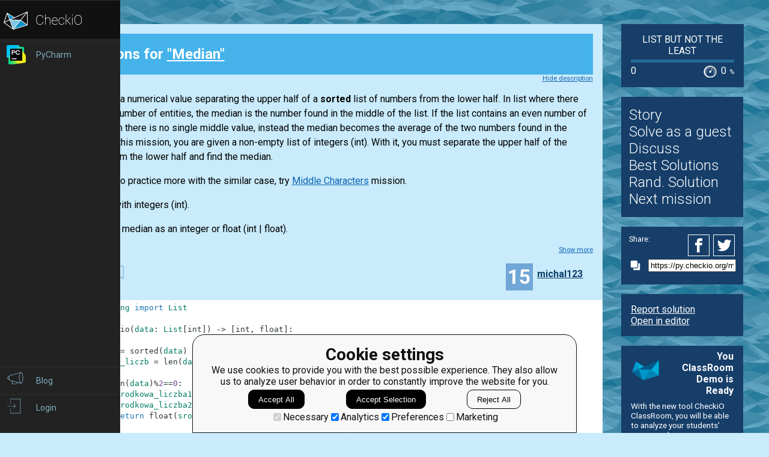

--- FILE ---
content_type: text/html; charset=utf-8
request_url: https://py.checkio.org/mission/median/publications/michal123/python-3/first/share/3f1886e141ed27ab51de493d102150e0/
body_size: 7515
content:
<!DOCTYPE html>
<html lang="en">
<head>
    
    <meta charset="utf-8">
    <title>First clear solution for Median by michal123 - python coding challenges - Py.CheckiO</title>
    <meta itemprop="name" content="python coding challenges - Py.CheckiO" />
<meta name="description" content="200 unique coding puzzles, 300000 python solutions. Improve your coding skills by playing games." />
<meta itemprop="description" content="200 unique coding puzzles, 300000 python solutions. Improve your coding skills by playing games." />
<meta itemprop="image" content="https://d17mnqrx9pmt3e.cloudfront.net/cdn/files2/images/meta/twitter.png" />


<!-- Twitter Card data -->
<meta name="twitter:card" content="summary_large_image">
<meta name="twitter:site" content="@PlayCheckiO">
<meta name="twitter:title" content="python coding challenges - Py.CheckiO">
<meta name="twitter:description" content="200 unique coding puzzles, 300000 python solutions. Improve your coding skills by playing games.">
<meta name="twitter:creator" content="@PlayCheckiO">
<meta name="twitter:image" content="https://d17mnqrx9pmt3e.cloudfront.net/cdn/files2/images/meta/twitter.png">

<!-- Open Graph data -->
<meta property="og:title" content="python coding challenges - Py.CheckiO" />
<meta property="og:type" content="article" />
<meta property="og:image" content="https://d17mnqrx9pmt3e.cloudfront.net/cdn/files2/images/meta/facebook.png" />
<meta property="og:description" content="200 unique coding puzzles, 300000 python solutions. Improve your coding skills by playing games." /> 
<meta property="og:site_name" content="Py.CheckiO - games for coders" />

    <meta name="viewport" content="width=device-width, initial-scale=1.0">

    


<link rel="icon" type="image/png" href="https://d17mnqrx9pmt3e.cloudfront.net/cdn/files2/images/favicons/32w/py.png" sizes="32x32">



<link rel="apple-touch-icon" href="https://d17mnqrx9pmt3e.cloudfront.net/cdn/files2/images/favicons/180w/py.png">



<link rel="icon" type="image/png" href="https://d17mnqrx9pmt3e.cloudfront.net/cdn/files2/images/favicons/192w/py.png" sizes="192x192">



    <link rel="stylesheet" href="https://d17mnqrx9pmt3e.cloudfront.net/mcss/base.css" media="screen" title="no title" charset="utf-8">
    <link href='https://fonts.googleapis.com/css?family=Roboto:400,500,300,700' rel='stylesheet' type='text/css'>

    <script>(function(w,d,s,l,i){w[l]=w[l]||[];w[l].push({'gtm.start':new Date().getTime(),event:'gtm.js'});var f=d.getElementsByTagName(s)[0],j=d.createElement(s),dl=l!='dataLayer'?'&l='+l:'';j.async=true;j.src='https://www.googletagmanager.com/gtm.js?id='+i+dl;f.parentNode.insertBefore(j,f);})(window,document,'script','dataLayer','GTM-PQTZQVLJ');</script>

<script>
    var GA_USERID = '0';
    var GA_USERLEVEL = 0;
    var GA_USERTAGS = '';
    var GA_USERDIFFICULTY = 'none';

    window.dataLayer = window.dataLayer || [];
</script>
    


    <script>
        window.sentryOnLoad = function () {
            Sentry.init({
                environment: "production-py"
            });
        };
    </script>
    <script src="https://js.sentry-cdn.com/5bab08250cd7c71b9d976893ee916021.min.js" crossorigin="anonymous"></script>


    
<script type="text/javascript">
    const SITE = {
        config: {},
        apiURLs: {
            'setSiteConfig': '/profile/set-site-config/',
        }
    };
</script>
    <script type="text/javascript">
    const STORAGE_THEME = 'theme';
    const THEME_DARK = 'theme-dark';
    const THEME_DEFAULT = 'theme-default';

    let documentElement = document.documentElement;

    function setTheme(themeName) {
        let currentTheme;
        if (themeName == THEME_DARK) {
            currentTheme = THEME_DEFAULT;
        } else {
            currentTheme = THEME_DARK;
        }

        localStorage.setItem(STORAGE_THEME, themeName);
        documentElement.classList.add(themeName);
        documentElement.classList.remove(currentTheme);
    }

    (function () {
        if (SITE.config.theme != null) {
            setTheme(SITE.config.theme);
        }
        else if (localStorage.getItem(STORAGE_THEME) === THEME_DARK) {
            setTheme(THEME_DARK);
        }
        else if (window.matchMedia && window.matchMedia('(prefers-color-scheme: dark)').matches) {
            setTheme(THEME_DARK);
        } else {
            setTheme(THEME_DEFAULT);
        }
    })();
</script>
    
    <script type="module" src="https://d17mnqrx9pmt3e.cloudfront.net/scripts/navbar.js" crossorigin="anonymous"></script>
    <script type="module" src="https://d17mnqrx9pmt3e.cloudfront.net/scripts/gtag.js" crossorigin="anonymous"></script>

    <script type="text/javascript" src="https://d17mnqrx9pmt3e.cloudfront.net/cdn/files2/lib/requirejs/require.js" crossorigin="anonymous"></script>

    <script>
        define('data/urls', {
	forum: {
		add: '/forum/add/',
		list: '/forum/',
	},
	profile: {
		login: '/login/checkio/'
	}
});

        // 

define('data/request', {
	interpreter: {
		id: null,
		slug: ''
	},
	site: {"advertising": [{"url": "/redirect/ad/jetbrains/left/?url=https%3A//www.jetbrains.com/pycharm/promo/%3Futm_source%3Dcheckio%26utm_medium%3Dcpc%26utm_campaign%3Dpycharm", "imageUrl": "https://d17mnqrx9pmt3e.cloudfront.net/media/sementadverti/PyCharm_icon.png", "name": "PyCharm"}], "analytics": "UA-1909926-5", "analyticsV2": "G-EYV4ZB11W6", "slug": "python", "domain": "py.checkio.org", "landingTitle": "Python programming for beginners", "metaTitle": "python coding challenges - Py.CheckiO", "metaDescription": "200 unique coding puzzles, 300000 python solutions. Improve your coding skills by playing games.", "prefix": "py", "identifier": "Py"},
	user: {"isAuthenticated": false, "idGa": "0"}

});

        define('data/interpreters', {
	interpreters: [{"id": 1, "slug": "python-27", "title": "Python 2.7", "logo": {"icon": "https://d17mnqrx9pmt3e.cloudfront.net/media/interpreters/icon/python2.png", "small": "https://d17mnqrx9pmt3e.cloudfront.net/media/interpreters/small/python2.png", "middle": "https://d17mnqrx9pmt3e.cloudfront.net/media/interpreters/middle/python2.png", "full": "https://d17mnqrx9pmt3e.cloudfront.net/media/interpreters/python2.png"}}, {"id": 2, "slug": "python-3", "title": "Python 3.8.0b3", "logo": {"icon": "https://d17mnqrx9pmt3e.cloudfront.net/media/interpreters/icon/python3.png", "small": "https://d17mnqrx9pmt3e.cloudfront.net/media/interpreters/small/python3.png", "middle": "https://d17mnqrx9pmt3e.cloudfront.net/media/interpreters/middle/python3.png", "full": "https://d17mnqrx9pmt3e.cloudfront.net/media/interpreters/python3.png"}}],
	currentInterpreter: {"slug": "python-3", "id": 2}
});

        function follow_user (username) {
            var request = new XMLHttpRequest();
            request.open('GET', '/community/quick-follow/' + username + '/');
            request.send();
            var elements = document.getElementsByClassName("btn__follow__" + username);
            while (elements.length > 0) {
                elements[0].remove();
            }
        }

    </script>
    
	<script>
		// 
define('data/task', {"code": "def checkio(data: list[int]) -> int | float:\n    # replace this for solution\n    return 0\n\n\nprint(\"Example:\")\nprint(checkio([1, 2, 3, 4, 5]))\n\n# These \"asserts\" are used for self-checking\nassert checkio([1, 2, 3, 4, 5]) == 3\nassert checkio([3, 1, 2, 5, 3]) == 3\nassert checkio([1, 300, 2, 200, 1]) == 2\nassert checkio([3, 6, 20, 99, 10, 15]) == 12.5\nassert checkio([10, 9, 8, 7, 6, 5, 4, 3, 2, 1, 0]) == 5\nassert checkio([0, 7, 1, 8, 4, 9, 5, 6, 2, 3]) == 4.5\nassert checkio([33, 56, 62]) == 56\nassert checkio([21, 56, 84, 82, 52, 9]) == 54\nassert checkio([100, 1, 1, 1, 1, 1, 1]) == 1\nassert checkio([64, 6, 92, 7, 70, 5]) == 35.5\n\nprint(\"The mission is done! Click 'Check Solution' to earn rewards!\")\n", "description": "<div><div class=\"story\" style=\"margin-bottom: 0\">\n<div style=\"text-align: center\">\n<img class=\"title_img\" src=\"https://d17mnqrx9pmt3e.cloudfront.net/media/missions/media/e412c7aa5ddb4845a7cfdf394d070c0c/convert/grey/title.png\">\n</div>\n</div>\n<p>\n    A median is a numerical value separating the upper half of a <strong>sorted</strong> <span translate=\"repeat\">list</span> of numbers from the lower half. In <span translate=\"repeat\">list</span> where there are an odd number of entities, the median is the number found in the middle of the <span translate=\"repeat\">list</span>. If the <span translate=\"repeat\">list</span> contains an even number of entities, then there is no single middle value, instead the median becomes the average of the two numbers found in the middle. For this mission, you are given a non-empty <span translate=\"repeat\">list</span> of integers <span translate=\"no\">(int)</span>. With it, you must separate the upper half of the numbers from the lower half and find the median.\n</p>\n<p style=\"text-align: center;\">\n<img alt=\"example\" src=\"https://d17mnqrx9pmt3e.cloudfront.net/media/missions/media/e412c7aa5ddb4845a7cfdf394d070c0c/median.png\" style=\"max-height: 300px\" title=\"example\">\n</p>\n<p>\n    If you want to practice more with the similar case, try <a href=\"https://py.checkio.org/mission/middle-characters/share/0ec0e10f57f485a397fb9a29d9a8c199/\" target=\"_blank\">Middle Characters</a> mission.\n</p>\n<p>\n<strong>Input:</strong> <span translate=\"repeat\">List</span> with integers <span translate=\"no\">(int)</span>.\n</p>\n<p>\n<strong>Output:</strong> The median as an integer or float <span translate=\"no\">(int | float)</span>.\n</p>\n<div class=\"for_info_only\">\n<p>\n<strong>Examples:</strong>\n</p>\n<pre class=\"brush: python\">assert checkio([1, 2, 3, 4, 5]) == 3\nassert checkio([3, 1, 2, 5, 3]) == 3\nassert checkio([1, 300, 2, 200, 1]) == 2\nassert checkio([3, 6, 20, 99, 10,...</pre></div>\n</div><div class=\"short_description\"><span class=\"short_description\">You should be an authorized user in order to see the full description and start solving this mission.</span></div>", "descriptionFull": "<div class=\"story\" style=\"margin-bottom: 0\">\n<div style=\"text-align: center\">\n<img class=\"title_img\" src=\"https://d17mnqrx9pmt3e.cloudfront.net/media/missions/media/e412c7aa5ddb4845a7cfdf394d070c0c/convert/grey/title.png\"/>\n</div>\n</div>\n<p>\n    A median is a numerical value separating the upper half of a <strong>sorted</strong> <span translate=\"repeat\">list</span> of numbers from the lower half. In <span translate=\"repeat\">list</span> where there are an odd number of entities, the median is the number found in the middle of the <span translate=\"repeat\">list</span>. If the <span translate=\"repeat\">list</span> contains an even number of entities, then there is no single middle value, instead the median becomes the average of the two numbers found in the middle. For this mission, you are given a non-empty <span translate=\"repeat\">list</span> of integers <span translate=\"no\">(int)</span>. With it, you must separate the upper half of the numbers from the lower half and find the median.\n</p>\n<p style=\"text-align: center;\">\n<img alt=\"example\" src=\"https://d17mnqrx9pmt3e.cloudfront.net/media/missions/media/e412c7aa5ddb4845a7cfdf394d070c0c/median.png\" style=\"max-height: 300px\" title=\"example\"/>\n</p>\n<p>\n    If you want to practice more with the similar case, try <a href=\"https://py.checkio.org/mission/middle-characters/share/0ec0e10f57f485a397fb9a29d9a8c199/\" target=\"_blank\">Middle Characters</a> mission.\n</p>\n<p>\n<strong>Input:</strong> <span translate=\"repeat\">List</span> with integers <span translate=\"no\">(int)</span>.\n</p>\n<p>\n<strong>Output:</strong> The median as an integer or float <span translate=\"no\">(int | float)</span>.\n</p>\n<div class=\"for_info_only\">\n<p>\n<strong>Examples:</strong>\n</p>\n<pre class=\"brush: python\">assert checkio([1, 2, 3, 4, 5]) == 3\nassert checkio([3, 1, 2, 5, 3]) == 3\nassert checkio([1, 300, 2, 200, 1]) == 2\nassert checkio([3, 6, 20, 99, 10, 15]) == 12.5\n</pre>\n</div>\n<p class=\"for_info_only\">\n<strong>How it is used:</strong>\n    The median has usage for Statistics and Probability theory, it has especially significant value for skewed distribution. For example: we want to know average wealth of people from a set of data - 100 people earn $100 in month and 10 people earn $1,000,000. If we average it out, we get $91,000. This is weird value and does nothing to show us the real picture. In this case the median would give to us more useful value and a better picture.\n    <a href=\"http://en.wikipedia.org/wiki/Median\" target=\"_blank\">The Article at Wikipedia.</a>\n</p>\n<p>\n<strong>Preconditions:</strong>\n<ul>\n<li>1 &lt; len(data) \u2264 1000</li>\n<li>all(0 \u2264 x &lt; 10 ** 6 for x in data)</li>\n</ul>\n</p>\n", "descriptionPartial": "<div><div class=\"story\" style=\"margin-bottom: 0\">\n<div style=\"text-align: center\">\n<img class=\"title_img\" src=\"https://d17mnqrx9pmt3e.cloudfront.net/media/missions/media/e412c7aa5ddb4845a7cfdf394d070c0c/convert/grey/title.png\">\n</div>\n</div>\n<p>\n    A median is a numerical value separating the upper half of a <strong>sorted</strong> <span translate=\"repeat\">list</span> of numbers from the lower half. In <span translate=\"repeat\">list</span> where there are an odd number of entities, the median is the number found in the middle of the <span translate=\"repeat\">list</span>. If the <span translate=\"repeat\">list</span> contains an even number of entities, then there is no single middle value, instead the median becomes the average of the two numbers found in the middle. For this mission, you are given a non-empty <span translate=\"repeat\">list</span> of integers <span translate=\"no\">(int)</span>. With it, you must separate the upper half of the numbers from the lower half and find the median.\n</p>\n<p style=\"text-align: center;\">\n<img alt=\"example\" src=\"https://d17mnqrx9pmt3e.cloudfront.net/media/missions/media/e412c7aa5ddb4845a7cfdf394d070c0c/median.png\" style=\"max-height: 300px\" title=\"example\">\n</p>\n<p>\n    If you want to practice more with the similar case, try <a href=\"https://py.checkio.org/mission/middle-characters/share/0ec0e10f57f485a397fb9a29d9a8c199/\" target=\"_blank\">Middle Characters</a> mission.\n</p>\n<p>\n<strong>Input:</strong> <span translate=\"repeat\">List</span> with integers <span translate=\"no\">(int)</span>.\n</p>\n<p>\n<strong>Output:</strong> The median as an integer or float <span translate=\"no\">(int | float)</span>.\n</p>\n<div class=\"for_info_only\">\n<p>\n<strong>Examples:</strong>\n</p>\n<pre class=\"brush: python\">assert checkio([1, 2, 3, 4, 5]) == 3\nassert checkio([3, 1, 2, 5, 3]) == 3\nassert checkio([1, 300, 2, 200, 1]) == 2\nassert checkio([3, 6, 20, 99, 10,...</pre></div>\n</div>", "id": 186, "isEditorsChoice": true, "isGroupOwnerAccess": false, "isPublicationModeRequired": false, "isPublicationRequired": false, "isPublishable": true, "isPublished": false, "isScoreGame": false, "isSolved": false, "isUnlockRequired": false, "language": "en", "owner": {"id": 1554, "followingUrl": "/community/quick-follow/bryukh/", "isLimitedMode": false, "isProuser": false, "isStaff": false, "level": 45, "username": "bryukh", "avatarUrl": "https://d2l28oe7yi95h7.cloudfront.net/media/avatars/small/cape.jpg", "url": "/user/bryukh/"}, "publicationModeMessage": "", "slug": "median", "stationName": "List but not the least", "title": "Median"});


		define('data/urls/root', {
			page: '/mission/median/publications/'
		});
		define('data/config', {
			contentTypes: {
				publication: '283',
				randomReview: '292'
			}
		});
	</script>

    
	
<script type="text/javascript" src="https://d17mnqrx9pmt3e.cloudfront.net/jquery/jquery-2.2.4.min.js" crossorigin="anonymous"></script>

    <link rel="stylesheet" href="https://d17mnqrx9pmt3e.cloudfront.net/mcss/publications.css" media="screen" title="no title" charset="utf-8">
	<script type="text/javascript">
		var TIME_LEFT = 0;
		var IS_RANDOM_REVIEW_ONLY = false;
		console.log("publications/page.html v2");
	</script>
	<script type="text/javascript" src="https://d17mnqrx9pmt3e.cloudfront.net/js/pro_for_solutions.js" crossorigin="anonymous"></script>

    
</head>

<body>
    <script id="LTI_DATA" type="application/json">{"isAbsent": true, "isPresent": false}</script>
    
<noscript><iframe src="https://www.googletagmanager.com/ns.html?id=GTM-PQTZQVLJ" height="0" width="0" style="display:none;visibility:hidden"></iframe></noscript>
    <div class="auth-panel-container"></div>
    <nav class="nav-bar nav-bar--collapsed hidden js-navbar"></nav>
    <div class="ga-consent-popup js-gtag-consent-popup hidden"></div>
    <div class="js-popup-placeholder hidden"></div>
    
    

<div class="js-success-title hidden">Successful Operation!</div>
<div class="js-success-message hidden">Your data is up-to-date and ready for use!</div>
<div class="js-fail-title hidden">Failed Attempt!</div>
<div class="js-fail-message hidden">Something went wrong.</div>
<div class="js-required-message hidden">The field is required!</div>

<div class="quick-notifications js-notifications">

    <div class="notification hidden js-instant-notification">
        <div class="notification__wrapper">
            <div class="notification__icon notification__icon--fail hidden js-notification-icon"></div>
            <div class="notification__icon notification__icon--success hidden js-notification-icon"></div>
            <div class="notification__body">
                <div class="notification__title js-notification-title"></div>
                <div class="notification__text js-notification-text"></div>
            </div>
            <div class="notification__action notification__action--close hidden js-notification-close"></div>
        </div>
    </div>

</div>

    

    <div class="page__container ">
        <div id="main__container" class="page-container__column" role="main">
            
	<div class="big_window publications site-content">
		<div class="preloader">
			<span class="preloader__dot"></span>
			<span class="preloader__dot"></span>
			<span class="preloader__dot"></span>
			<span class="preloader__dot"></span>
			<span class="preloader__dot"></span>
		</div>
        
            <noscript>
                <div class="no_script">
                    <div class="no_script__explanation">
                        Enable Javascript in your browser and then refresh this page, for a much enhanced experience.
                    </div>
                    <div class="no_script__content">
                        <p><b>First</b> solution in <a href="/mission/median/publications/category/Clear/">Clear</a> category for <a href="/mission/median/">Median</a> by <span style=" display: inline-block; position:relative;"><a href="/user/michal123/">michal123</a></span>
</p>
                        <pre class="brush: python">from typing import List

def checkio(data: List[int]) -> [int, float]:
    
    data = sorted(data)
    ilosc_liczb = len(data)
    
    if len(data)%2==0:
        srodkowa_liczba1= data[int(len(data)/2)]
        srodkowa_liczba2= data[int(len(data)/2) - 1]
        return float(srodkowa_liczba1 + srodkowa_liczba2)/2.0
    else:
        srodkowa_liczba = data[int((len(data)+1)/2) - 1]
        return srodkowa_liczba
    

#These "asserts" using only for self-checking and not necessary for auto-testing
if __name__ == '__main__':
    print("Example:")
    print(checkio([1, 2, 3, 4, 5]))

    assert checkio([1, 2, 3, 4, 5]) == 3, "Sorted list"
    assert checkio([3, 1, 2, 5, 3]) == 3, "Not sorted list"
    assert checkio([1, 300, 2, 200, 1]) == 2, "It's not an average"
    assert checkio([3, 6, 20, 99, 10, 15]) == 12.5, "Even length"
    print("Start the long test")
    assert checkio(list(range(1000000))) == 499999.5, "Long."
    print("Coding complete? Click 'Check' to earn cool rewards!")
</pre>
                        <p style="text-align: center;">Nov. 18, 2018</p>

                        
                    </div>
                </div>
            </noscript>
        
	</div>

        </div> <!--end of main_container-->

        <div id="aside__container" class="page-container__column">
            

	<span class="aside__row aside__row__fix-width">
		<div class="station-widget__container">

    <div class="station-widget__name">
        
            <a href="/station/home/" title="List but not the least">
                List but not the least
            </a>
        
    </div>

    

    <div class="station-widget__progress-wrapper">
        <div class="station-widget__progress" style="width: 0%"></div>
    </div>

    <div class="station-widget__stats">
        <span class="station-widget__score">
            
                0
            
        </span>

        <div class="station-widget__percentage-wrapper">
            
                0
                <span class="station-widget__percentage">%</span>
            
        </div>
    </div>

</div>
	</span>

	<span class="aside__row">
        


    <div class="mission__aside__menu">
        <ul>
            <li>
                <a href="/en/mission/median/" class="bn bn_info"
                   title="Mission's description and history">Story</a>
            </li>
            <li>
                
                    <li>
                        <a href="/profile/try/?next=/mission/median/solve/share/f9d8532315579ccdff91d0a45935a809/" class="bn bn_solveit element-tipped"
                           data-tip-slug="solve-button" rel="nofollow" title="Opens editor to start solving this mission as a guest">Solve as a guest
                        </a>
                    </li>
                
            </li>
            <li>
                <a href="/forum/?q=tag%3Atask.median&from=right" class="bn bn_forum">
                   Discuss
                </a>
            </li>
            
                <li>
                    <a href="/mission/median/publications/" class="bn bn_task_top"
                       title="To see best solutions">Best Solutions
                    </a>
                </li>
                
                <li>
                    <a href="/mission/median/publications/review/"
                       class="bn bn_random" title="Review solutions for this mission">Rand. Solution
                    </a>
                </li>
            
            
            <li>
                <a href="/mission/median/next/?from=right_menu" title="Go to next recommended mission">Next mission</a>
            </li>
        </ul>
    </div>


	</span>

	<div class="publications-sidebar"></div>


            
                

<div class="aside__row aside__ad">
<img src="https://d17mnqrx9pmt3e.cloudfront.net/media/sementadverti/checkio_logo.png" style="max-width: 24%" />
<a target="_blank" class="aside__ad__tagline" href="/redirect/ad/classroom-demo/right/?url=https%3A//py.checkio.org/class/demo/" style="text-align:right"><b>You ClassRoom Demo is Ready</b></a>
<a target="_blank" class="aside__ad__details" href="/redirect/ad/classroom-demo/right/?url=https%3A//py.checkio.org/class/demo/">With the new tool CheckiO ClassRoom, you will be able to analyze your students' progress, have your own leaderboard, change missions order on the map, and so on. </a>
</div>

            
        </div>

        
            
<div class="page-container__column">
    <div class="footer">
        <div class="footer__row">
            <p><a href="/blog/">Blog</a></p>
            <p><a href="/forum/">Forum</a></p>
            <p><a href="/payments/become-awesome/">Price</a></p>
        </div>
        <div class="footer__row">
            <p><a href="https://checkio.org/teachers/" target="_blank">For Teachers</a></p>
            <p><a href="/activity/global/">Global Activity</a></p>
            
            <p>&nbsp;</p>
        </div>
        <div class="footer__row">
            <p><a href="/class/manager/">ClassRoom Manager</a></p>
            <p><a href="/profile/leaderboard/all/">Leaderboard</a></p>
            <p><a href="https://py.checkio.org/projects/open/checkio/join-checkio-team/" target="_blank">Jobs</a></p>
        </div>
        <div class="footer__row" style="border-right: none;">
            <p><a href="https://checkio.org/">Coding games</a></p>
            <p><a href="/">Python programming for beginners</a></p>
        </div>
        <div class="footer__row">
            <ul>
                <li><a href="mailto:admin@checkio.org" target="_blank"><img src="https://d17mnqrx9pmt3e.cloudfront.net/img/icons/contact_email.svg" alt="email"></a></li>
                <li><a href="http://www.facebook.com/PlayCheckiO/" target="_blank"><img src="https://d17mnqrx9pmt3e.cloudfront.net/img/icons/contact_facebook.svg" alt="fb"></a></li>
                <li><a href="https://www.youtube.com/user/CheckiOChannel" target="_blank"><img src="https://d17mnqrx9pmt3e.cloudfront.net/img/icons/contact_youtube.svg" alt="youtube"></a></li>
                <li><a href="http://twitter.com/PlayCheckiO" target="_blank"><img src="https://d17mnqrx9pmt3e.cloudfront.net/img/icons/contact_twitter.svg" alt="tw"></a></li>
                <li><a href="https://blog.checkio.org/"><img src="https://d17mnqrx9pmt3e.cloudfront.net/img/icons/contact_medium.svg" alt="md"></a></li>
            </ul>
        </div>
    </div>
</div>
        

    </div>

<script>
    //Load common code that includes config, then load the app
    //logic for this page. Do the require calls here instead of
    //a separate file so after a build there are only 2 HTTP
    //requests instead of three.
    require(['https://d17mnqrx9pmt3e.cloudfront.net/cdn/files2/config.js'], function () {
        require(['common'], function () {
            //js/common sets the baseUrl to be js/ so
            require(['apps/publication']);
        });
    });

    (function(){
        var confirmationLinks = document.querySelectorAll('a[data-message]');
        if (!confirmationLinks.forEach){return} // old browser
        confirmationLinks.forEach(function(confirmationLink){
            var message = confirmationLink.getAttribute('data-message');
            confirmationLink.addEventListener('click', function(e){
                if (!confirm(message)) {
                    e.preventDefault();
                }
            })
        })
    })();

    (function(elements){
        for (var i=0; i<elements.length; i++) {
            (function(element){
                element.addEventListener('click', function(e){
                    var request = new XMLHttpRequest();
                    request.open('GET', element.href);
                    request.send();
                    element.parentNode.remove();
                    e.preventDefault();
                });
            })(elements[i]);
        }
    })(document.getElementsByClassName('ajaxLink'));

</script>

</body>
</html>